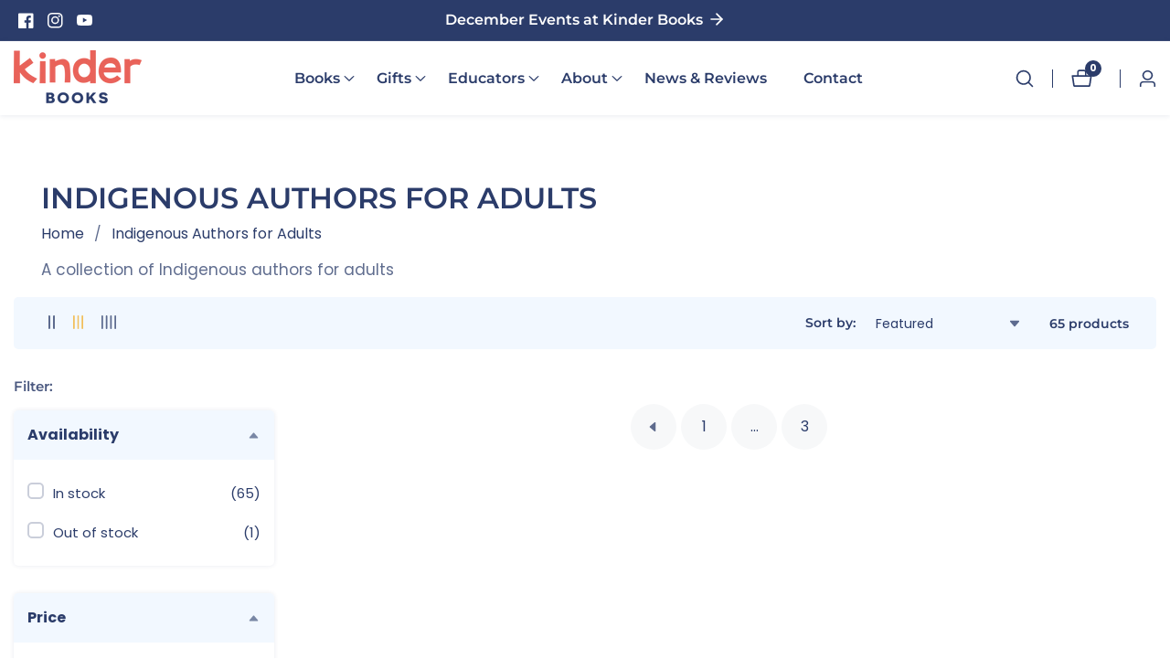

--- FILE ---
content_type: text/css
request_url: https://kinderbooks.ca/cdn/shop/t/16/assets/component-pagination.css?v=146863023204548965151725056958
body_size: -245
content:
.pagination-wrapper{margin-top:30px}.pagination__list{display:flex;flex-wrap:wrap;justify-content:center}.pagination__list>li:not(:last-child){margin-right:5px}.pagination__item{color:rgb(var(--color-foreground));display:inline-flex;justify-content:center;align-items:center;position:relative;height:50px;width:50px;padding:0;text-decoration:none;background:bottom;border-radius:50%;background:#f7f8f9}.pagination__item-arrow:hover .icon{color:rgb(var(--color-background))}a.pagination__item:hover:after{height:.2rem}.pagination__item .icon-caret{height:auto;width:1.6rem}.pagination__item--current{font-weight:600}.pagination__item--current,.pagination__item:hover{background:rgb(var(--color-foreground));color:rgb(var(--color-background))}.pagination__item--next .icon{margin-left:-.2rem;transform:rotate(90deg)}.pagination__item--next:hover .icon{transform:rotate(90deg) scale(1.07)}.pagination__item--prev .icon{margin-right:-.2rem;transform:rotate(-90deg)}.pagination__item--prev:hover .icon{transform:rotate(-90deg) scale(1.07)}.pagination__item-arrow{color:rgba(var(--color-foreground),.75)}.pagination__item-arrow:hover:after{display:none}
/*# sourceMappingURL=/cdn/shop/t/16/assets/component-pagination.css.map?v=146863023204548965151725056958 */


--- FILE ---
content_type: text/javascript
request_url: https://us1-config.doofinder.com/2.x/cd7958ff-f59a-4b4a-a4af-a7c4198b6591.js
body_size: 954
content:
(function (l, a, y, e, r, s, _) {
  l['DoofinderAppsObject'] = r; l[r] = l[r] || function () { (l[r].q = l[r].q || []).push(arguments) };
  s = a.createElement(y); s.async = 1; s.src = e; _ = a.getElementsByTagName(y)[0]; _.parentNode.insertBefore(s, _)
})(window, document, 'script', 'https://cdn.doofinder.com/apps/loader/2.x/loader.min.js', 'doofinderApp');

doofinderApp("config", "store", "cd7958ff-f59a-4b4a-a4af-a7c4198b6591")
doofinderApp("config", "zone", "us1")

doofinderApp("config", "settings",
[{"vsn":"1.0","apps":[{"name":"layer","type":"search","options":{"trigger":"input[name='q'], #SearchInput, input[name='search_query'], input[id^='search_query'], header .header__search details summary, header button.site-header__search-toggle, #shopify-section-footer > footer > div > div:nth-child(1) > div.grid-item.small--one-whole.two-twelfths > ul > li:nth-child(1) > a","zone":"us1","url_hash":null},"overrides":{"autoload":{"mobile":null,"desktop":null},"layout":"Fullscreen","custom_css":{"mobile":[""],"desktop":[".dfd-fullscreen .dfd-logo {\n  zoom: 150% !important;\n}\n"]},"custom_properties":{"mobile":["--df-accent-primary: #E86158;\n--df-accent-primary-hover: #E54C42;\n--df-accent-primary-active: #E2372B;"],"desktop":["--df-accent-primary: #E86158;\n--df-accent-primary-hover: #E54C42;\n--df-accent-primary-active: #E2372B;"]},"search_query_retention":true}}],"settings":{"defaults":{"currency":"CAD","language":"en","hashid":"6f05f6d41126a042aed62f01e08473cf"},"account_code":"e991af14652cefcdcbdaacf2385ed4","search_engines":{"en":{"CAD":"6f05f6d41126a042aed62f01e08473cf"}},"checkout_css_selector":null,"checkout_summary_urls":[],"checkout_confirmation_urls":[{"value":"/thank_you","match_type":"regex"},{"value":"/thank-you","match_type":"regex"}],"sales_api_integration":null,"require_cookies_consent":null,"page_type_mappings":[{"id":10022,"type":"home","match_conditions":[]},{"id":24603,"type":"product_pages","match_conditions":[]},{"id":39184,"type":"category_pages","match_conditions":[]},{"id":53765,"type":"shopping_cart","match_conditions":[]}],"register_visits":true,"register_checkouts":true,"ga4_integration":false,"integrations_list":[],"platform_integration_type":"shopify"}}])